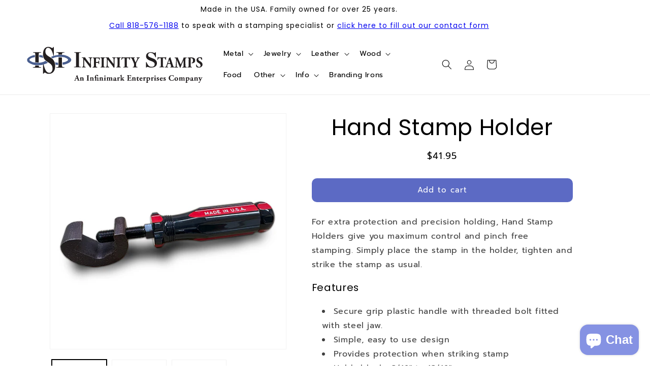

--- FILE ---
content_type: text/javascript; charset=utf-8
request_url: https://www.infinitystamps.com/products/hand-stamp-holder.js
body_size: 1071
content:
{"id":6783053446,"title":"Hand Stamp Holder","handle":"hand-stamp-holder","description":"\u003cp\u003eFor extra protection and precision holding, Hand Stamp Holders give you maximum control and pinch free stamping. Simply place the stamp in the holder, tighten and strike the stamp as usual.\u003c\/p\u003e\n\u003ch3\u003eFeatures\u003c\/h3\u003e\n\u003cul\u003e\n\u003cli\u003eSecure grip plastic handle with threaded bolt fitted with steel jaw.\u003c\/li\u003e\n\u003cli\u003e\u003cspan\u003eSimple, easy to use design\u003c\/span\u003e\u003c\/li\u003e\n\u003cli\u003eProvides protection when striking stamp\u003c\/li\u003e\n\u003cli\u003e\u003cspan\u003eHolds blanks 3\/16\" to 13\/16\" sq.\u003c\/span\u003e\u003c\/li\u003e\n\u003c\/ul\u003e\n\u003ch3\u003e\u003cbr\u003e\u003c\/h3\u003e\n\u003cul\u003e\n\u003cul\u003e\u003c\/ul\u003e\n\u003c\/ul\u003e\n\u003cul\u003e\u003c\/ul\u003e\n\u003cul\u003e\n\u003cli\u003e\u003cspan\u003eAlso see \u003ca href=\"\/products\/16oz-ball-pein-hammer\" title=\"16oz. Ball Pein Hammer Product\"\u003e16oz. Ball-Peen Hammer\u003c\/a\u003e for optimal marking\u003c\/span\u003e\u003c\/li\u003e\n\u003c\/ul\u003e\n\u003ch3\u003eAvailability\u003c\/h3\u003e\n\u003cp\u003eIn Stock\u003cbr\u003eShips in approx. 2 business days\u003c\/p\u003e","published_at":"2016-06-15T16:33:00-07:00","created_at":"2016-06-15T16:33:41-07:00","vendor":"Infinity Stamps","type":"Accessories","tags":["Accessories","Hand","Holders","Jewelry","Leather","Metal","Other","Paper","Plastic","Related Products","Restoration","Stamp","Stamp Holders","Wood"],"price":4195,"price_min":4195,"price_max":4195,"available":true,"price_varies":false,"compare_at_price":null,"compare_at_price_min":0,"compare_at_price_max":0,"compare_at_price_varies":false,"variants":[{"id":21438272838,"title":"Default Title","option1":"Default Title","option2":null,"option3":null,"sku":"ACC-HLDR-S-1","requires_shipping":true,"taxable":true,"featured_image":null,"available":true,"name":"Hand Stamp Holder","public_title":null,"options":["Default Title"],"price":4195,"weight":145,"compare_at_price":null,"inventory_quantity":-387,"inventory_management":null,"inventory_policy":"deny","barcode":"9611.00.0000","requires_selling_plan":false,"selling_plan_allocations":[]}],"images":["\/\/cdn.shopify.com\/s\/files\/1\/1260\/3303\/files\/Retouched-Hand-Stamp-Holder-New-Style-1.jpg?v=1700243007","\/\/cdn.shopify.com\/s\/files\/1\/1260\/3303\/files\/Retouched-Hand-Stamp-Holder-New-Style-2.jpg?v=1700243007","\/\/cdn.shopify.com\/s\/files\/1\/1260\/3303\/files\/Retouched-Hand-Stamp-Holder-New-Style-3.jpg?v=1700243007"],"featured_image":"\/\/cdn.shopify.com\/s\/files\/1\/1260\/3303\/files\/Retouched-Hand-Stamp-Holder-New-Style-1.jpg?v=1700243007","options":[{"name":"Title","position":1,"values":["Default Title"]}],"url":"\/products\/hand-stamp-holder","media":[{"alt":null,"id":23361439596631,"position":1,"preview_image":{"aspect_ratio":1.0,"height":500,"width":500,"src":"https:\/\/cdn.shopify.com\/s\/files\/1\/1260\/3303\/files\/Retouched-Hand-Stamp-Holder-New-Style-1.jpg?v=1700243007"},"aspect_ratio":1.0,"height":500,"media_type":"image","src":"https:\/\/cdn.shopify.com\/s\/files\/1\/1260\/3303\/files\/Retouched-Hand-Stamp-Holder-New-Style-1.jpg?v=1700243007","width":500},{"alt":null,"id":23361439826007,"position":2,"preview_image":{"aspect_ratio":1.0,"height":500,"width":500,"src":"https:\/\/cdn.shopify.com\/s\/files\/1\/1260\/3303\/files\/Retouched-Hand-Stamp-Holder-New-Style-2.jpg?v=1700243007"},"aspect_ratio":1.0,"height":500,"media_type":"image","src":"https:\/\/cdn.shopify.com\/s\/files\/1\/1260\/3303\/files\/Retouched-Hand-Stamp-Holder-New-Style-2.jpg?v=1700243007","width":500},{"alt":null,"id":23361439891543,"position":3,"preview_image":{"aspect_ratio":1.0,"height":500,"width":500,"src":"https:\/\/cdn.shopify.com\/s\/files\/1\/1260\/3303\/files\/Retouched-Hand-Stamp-Holder-New-Style-3.jpg?v=1700243007"},"aspect_ratio":1.0,"height":500,"media_type":"image","src":"https:\/\/cdn.shopify.com\/s\/files\/1\/1260\/3303\/files\/Retouched-Hand-Stamp-Holder-New-Style-3.jpg?v=1700243007","width":500}],"requires_selling_plan":false,"selling_plan_groups":[]}

--- FILE ---
content_type: image/svg+xml
request_url: https://www.infinitystamps.com/cdn/shop/files/isi-logo_color-with-Infinimark.svg?v=1714762123&width=300
body_size: 4188
content:
<svg viewBox="0 0 347.7 76.6" version="1.1" xmlns="http://www.w3.org/2000/svg" data-sanitized-data-name="Layer 1" data-name="Layer 1" id="Layer_1">
  <defs>
    <style>
      .cls-1 {
        fill: #231f20;
      }

      .cls-1, .cls-2 {
        stroke-width: 0px;
      }

      .cls-2 {
        fill: #495e8f;
      }
    </style>
  </defs>
  <path d="M60.1,13.6v1c1.8,0,2.9.2,3.4.5.5.4.8,1.2.8,2.4v1c2.1-.1,4.1-.2,6.6,0v-1c0-1.2.3-2,.8-2.4.5-.4,1.6-.6,3.4-.6h.5v-1h-15.5Z" class="cls-1"></path>
  <path d="M30,42.8c-1.7,0-2.9-.2-3.4-.6-.5-.4-.8-1.2-.8-2.3v-.3c-2.4,0-4.2,0-6.6-.2v.5c0,1.2-.3,2-.8,2.3-.5.4-1.6.6-3.4.6h-.5v1h15.9v-1h-.5Z" class="cls-1"></path>
  <g>
    <path d="M60.3,33.9c-1.4-.2-2-.4-2.9-.6.6,1.8,1,3.7,1,4.7,1.3.2,3.7.5,4.4.6,0,0,.5,0,.6,0v-4.4s-1.7-.2-3-.4Z" class="cls-2"></path>
    <path d="M88.4,27.6c0,0,0-.2,0-.3,0,0,0-.2,0-.3,0-.1,0-.2-.1-.3,0-.1-.1-.2-.2-.3,0-.1-.2-.3-.2-.4,0-.1-.2-.3-.3-.4-.1-.2-.2-.3-.4-.4-.1-.2-.3-.3-.5-.5-.2-.2-.4-.3-.5-.5-.2-.2-.4-.3-.6-.5-.2-.2-.5-.3-.7-.5-.3-.2-.6-.3-.8-.5-.2,0-.3-.2-.5-.3-.2,0-.3-.2-.5-.3-.2,0-.3-.2-.5-.3-.2,0-.4-.2-.6-.3-.4-.2-.7-.3-1.1-.5-.4-.1-.7-.3-1.1-.4-.3-.1-.7-.2-1-.4-.3-.1-.7-.2-1-.3-.3,0-.6-.2-.9-.3-.3,0-.6-.2-.9-.2-.3,0-.6-.1-.8-.2-.3,0-.5-.1-.8-.1-.5,0-.9-.1-1.4-.2-.3,0-.7,0-1,0-.3,0-.6,0-.9,0-.5,0-1,0-1.5,0-.5,0-1.1,0-1.6,0-.5,0-1,0-1.5,0-.5,0-1,0-1.5,0-.5,0-.9,0-1.4.1-.5,0-.9.1-1.4.2-.4,0-.8.1-1.2.2-.4,0-.8.1-1.2.2-.4,0-.7.1-1.1.2-.4,0-.7.2-1.1.2-.6.2-1.2.3-1.8.5-.5.1-1,.3-1.5.4-.3.1-.7.2-1,.4-.3.1-.6.3-1,.4-.4.2-.8.4-1.2.5-.2.1-.5.2-.7.3-.2.1-.5.2-.7.4-.3.1-.2.1-.5.2,1.3.8,2.5,1.7,3.7,2.6.2-.1.1,0,.4-.2.2-.1.5-.3.7-.4.2-.1.4-.2.7-.3.2,0,.4-.2.6-.3.2,0,.4-.1.6-.2.2,0,.4-.1.5-.2.1,0,.3,0,.4-.1.2,0,.3,0,.5-.1.4-.1.8-.2,1.2-.3.2,0,.4-.1.6-.2.3,0,.6-.2.9-.2.4,0,.8-.2,1.2-.2.5,0,1-.1,1.5-.2.2,0,.3,0,.5,0h0c0,0,.2,0,.4,0h0s0,0,0,0c.2,0,.5,0,.9,0,0,0,0,0,0,0,.4,0,.7,0,1.1,0,0,0,0,0,.1,0,.3,0,.6,0,.9,0h0s0,0,.1,0c0,0,.1,0,.2,0,.3,0,.6,0,.9,0,.4,0,.9,0,1.3,0,.5,0,.9,0,1.4.1.5,0,1,.1,1.4.2.2,0,.5,0,.7.1.2,0,.5,0,.7.1.2,0,.4,0,.7.1.2,0,.4,0,.6.1.2,0,.4,0,.6.1.2,0,.4,0,.6.1.2,0,.4,0,.5.2.2,0,.3.1.5.2.2,0,.3.1.5.2.2,0,.3.1.4.2.1,0,.3.1.4.2.1,0,.3.1.4.2.2.1.5.2.7.3.2.1.4.2.6.3.2.1.4.2.5.3.2.1.3.2.5.3.1,0,.2.2.4.3.1,0,.2.2.3.3.2.2.5.4.7.7.3.4.5.6.5.9s0,.5-.3,1c0,0-.1.1-.2.2,0,0-.1.1-.2.2,0,0-.1.2-.2.2,0,0-.2.2-.2.2-.2.2-2.6,2.2-7.1,3.1-.3,0-.6.1-.9.2-.3,0-.6,0-.8.1-.1,0-.6,0-.7,0v4.5c.2,0,.6,0,.8,0,.7,0,1.3-.2,2-.3.7-.1,1.3-.2,2-.4.4-.1.8-.2,1.2-.4.4-.1.9-.3,1.3-.4.3-.1.6-.2.8-.3.3-.1.5-.2.8-.3,1.5-.6,2.9-1.4,4.3-2.2.8-.5,1.5-1.1,2.2-1.9,0-.1.2-.2.3-.4,0,0,0-.1.1-.2,0,0,0-.1.1-.2,0,0,.1-.2.2-.3,0,0,0-.2.1-.3.2-.5.4-.9.5-1.4h0c0,0,0-.4,0-.5,0-.3,0-1-.2-1.3Z" class="cls-2"></path>
    <path d="M33.5,20.2c0,0-.6-.2-.7-.2-.4,0-.7-.2-1.1-.2-.4,0-.8-.2-1.2-.2-.4,0-.8-.1-1.2-.2-.5,0-.9-.1-1.4-.2-.4,0-.8,0-1.2,0v3.9h.5c.4,0,.8.1,1.3.2.8.1,1.5.3,2.3.5.4.1.8.2,1.2.3.4.1.8.2,1.2.4.4.1.7.2,1,.4.3,0,.2,0,.4.1-.6-1.5-.8-2.6-1-4.7Z" class="cls-2"></path>
    <path d="M38.7,30.5c-.2.1-1.3.8-1.5.9-.2.1-.5.3-.7.4-.2.1-.4.2-.7.3-.2,0-.4.2-.6.3-.2,0-.4.1-.6.2-.2,0-.4.1-.5.2-.1,0-.3,0-.4.1-.2,0-.3,0-.5.1-.4.1-.8.2-1.2.3-.2,0-.4.1-.6.2-.3,0-.6.2-.9.2-.4,0-.8.2-1.2.2-.5,0-1,.1-1.5.2-.2,0-.3,0-.5,0h0c0,0-.2,0-.4,0,0,0,0,0,0,0,0,0,0,0,0,0-.2,0-.5,0-.9,0,0,0,0,0,0,0-.4,0-.7,0-1.1,0h-.1c-.3,0-.6,0-.9,0h0s0,0-.1,0c0,0-.1,0-.2,0-.3,0-.6,0-.9,0-.4,0-.9,0-1.3,0-.5,0-.9,0-1.4-.1-.5,0-1-.1-1.4-.2-.2,0-.5,0-.7-.1-.2,0-.5,0-.7-.1-.2,0-.4,0-.7-.1-.2,0-.4,0-.6-.1-.2,0-.4,0-.6-.1-.2,0-.4,0-.6-.1-.2,0-.4-.1-.5-.2-.2,0-.3-.1-.5-.2-.2,0-.3-.1-.5-.2-.2,0-.3-.1-.4-.2-.1,0-.3-.1-.4-.2-.1,0-.3-.1-.4-.2-.2-.1-.5-.2-.7-.3-.2-.1-.4-.2-.6-.3-.2-.1-.4-.2-.5-.3-.2-.1-.3-.2-.5-.3-.1,0-.2-.2-.4-.3-.1,0-.2-.2-.3-.3-.2-.2-.5-.4-.7-.7-.3-.4-.5-.6-.5-.9s0-.5.3-1c0,0,.1-.1.2-.2,0,0,.1-.1.2-.2,0,0,.1-.2.2-.2,0,0,.2-.2.2-.2.2-.2,2.6-2.3,7.1-3.1.3,0,.6-.1.9-.2.3,0,.6-.1.8-.1.3,0,.5,0,.8-.1v-4.1c-.3,0-.7,0-1,.1-.3,0-.5,0-.8.1-.3,0-.6.1-.8.2-.3,0-.6.1-.9.2-.3,0-.6.2-.9.3-.3.1-.7.2-1,.3-.3.1-.7.2-1,.4-.4.1-.8.3-1.1.4-.4.1-.7.3-1.1.5-.2,0-.4.2-.6.3-.2,0-.3.2-.5.3-.2,0-.3.2-.5.3-.2,0-.3.2-.5.3-.3.2-.6.3-.8.5-.2.2-.5.3-.7.5-.2.2-.4.3-.6.5-.2.2-.4.3-.5.5-.2.1-.3.3-.5.5-.1.1-.3.3-.4.4-.1.1-.2.3-.3.4,0,.1-.2.3-.2.4,0,.1-.1.2-.2.3,0,.1,0,.2-.1.3,0,0,0,.2,0,.3,0,0,0,.2,0,.3,0,0-.2.8-.2,1,0,0,0,1.1.5,2.2,0,0,0,.2.1.3,0,0,0,.2.2.3,0,0,0,.1.1.2,0,0,0,.1.1.2,0,.1.2.2.3.4.6.7,1.4,1.4,2.2,1.9,1.4.9,2.8,1.6,4.3,2.2.3.1.5.2.8.3.3.1.6.2.8.3.4.2.9.3,1.3.5.4.1.8.2,1.2.4.7.1,1.3.3,2,.4.7.1,1.3.2,2,.3.3,0,.6,0,.9.1.3,0,.6,0,.9,0,.3,0,.6,0,.9,0,.3,0,.6,0,.9,0,.3,0,.5,0,.8,0,.3,0,.5,0,.8,0,.3,0,.5,0,.8,0,.2,0,.5,0,.8,0,.2,0,.5,0,.7,0,.2,0,.5,0,.7,0,.2,0,.4,0,.6,0,.2,0,.4,0,.6,0,.7,0,1.4-.2,2.1-.2.5,0,1.1-.2,1.6-.3.3,0,.7-.2,1-.2.1,0,.2,0,.3,0,.7-.2,1.3-.4,2-.6.7-.2,1.3-.5,2-.7.6-.2,1.2-.5,1.8-.7.6-.2,1.2-.5,1.8-.8.3-.1.5-.2.8-.4.3-.1.5-.3.8-.4.2-.1.5-.2.7-.4.2-.1,0,0,.2,0-1.4-.8-2.9-2-4.3-3.3Z" class="cls-2"></path>
  </g>
  <path d="M15,13.6v1c1.8,0,2.9.2,3.4.5.5.4.8,1.2.8,2.4v15.8c2.3.3,4.3.3,6.6.3v-16.1c0-1.2.3-2,.8-2.4.5-.4,1.6-.6,3.4-.6h.5v-1h-15.5Z" class="cls-1"></path>
  <path d="M75.1,42.8c-1.7,0-2.9-.2-3.4-.6-.5-.4-.8-1.2-.8-2.3v-15.9c-2-.3-4.8-.4-6.6-.3v16.2c0,1.2-.3,2-.8,2.3-.5.4-1.6.6-3.4.6h-.5v1h15.9v-1h-.5Z" class="cls-1"></path>
  <path d="M52.5,45.1c0-2.5-.6-4.6-1.8-6.3-1.2-1.7-3.4-3.6-6.8-5.6-3.6-2.1-6.1-4.4-7.6-6.8-1.5-2.4-2.2-5.4-2.2-9.1s.9-7.7,2.7-10.2c1.8-2.5,4.2-3.8,7.2-3.8s4.5.6,6.8,1.9c.6.3.9.4,1,.4.3,0,.6-.2,1.1-.5.4-.4.9-.9,1.5-1.7h.8v17.2h-.9c-1.1-5.1-2.6-8.9-4.3-11.6-1.8-2.6-3.8-3.9-6-3.9s-2.8.7-3.8,2c-1,1.4-1.5,3.1-1.5,5.1s.5,3.9,1.5,5.4c1,1.5,3,3.1,6.2,5,2.2,1.3,3.9,2.4,4.9,3.2,1,.8,1.8,1.6,2.5,2.4,1.3,1.8,2.3,3.6,3,5.6.6,2,.9,4.2.9,6.7,0,4.8-1.1,8.5-3.2,11.2-2.1,2.7-5.1,4.1-8.9,4.1s-4.4-.7-6.8-2c-.6-.3-1-.5-1.1-.5-.3,0-.7.2-1.1.5-.4.4-.9.9-1.5,1.7h-.8v-18.2h.9c1.4,5.8,2.9,10,4.7,12.6,1.7,2.6,3.8,3.9,6.3,3.9s3.5-.8,4.7-2.4c1.2-1.6,1.7-3.8,1.7-6.5" class="cls-1"></path>
  <g>
    <g>
      <path d="M107.6,13.6v.9h-.4c-1.4,0-2.4.2-2.8.5-.4.4-.7,1.1-.7,2.3v22.1c0,1.2.2,1.9.7,2.3.4.4,1.4.5,2.8.5h.4v.9h-13.3v-.9h.4c1.5,0,2.4-.2,2.8-.5.4-.4.6-1.1.6-2.3v-22.1c0-1.2-.2-2-.6-2.3-.4-.4-1.4-.5-2.9-.5v-.9h12.9Z" class="cls-1"></path>
      <g>
        <path d="M127.1,38.3c0,1.9,0,3.8,0,4.7-.2.4-1,.7-1.6.7s-.9-1.5-2.2-3.2l-6.4-8.4c-1.6-2.1-2.5-3.3-3-3.8-.1.3-.1.8-.1,1.9v5.7c0,2.4.1,4.6.4,5.4.2.6.9.8,1.6.9h.8c.2.4.2,1,0,1.1-1.5,0-2.6,0-3.7,0s-2,0-3.1,0c-.2-.2-.2-.8,0-1h.5c.7-.2,1.3-.4,1.5-1.1.3-.8.4-3,.4-5.4v-7.5c0-1.6,0-2.1-.2-2.5-.2-.5-.6-.9-1.6-1h-.8c-.2-.4-.2-1.1.1-1.1,1.3,0,2.7,0,3.8,0s1.7,0,2.3,0c.3,1.3,2.1,3.6,4.5,6.7l2.3,2.9c1.2,1.5,2,2.6,2.6,3.2.1-.3.1-.8.1-1.3v-4.1c0-2.4-.1-4.6-.4-5.4-.2-.6-.9-.8-1.6-.9h-.7c-.2-.4-.2-1,0-1.1,1.5,0,2.6,0,3.7,0s2,0,3.1,0c.2.2.2.8,0,1h-.5c-.7.2-1.2.4-1.5,1.1-.3.8-.4,3-.4,5.4v7Z" class="cls-1"></path>
        <path d="M136.7,31.8c0,.8,0,.9.8.9h2.1c1.5,0,1.8-.2,2-1.6v-.7c.3-.3,1-.2,1.2,0,0,.9,0,2,0,3.1s0,2.2,0,3.1c-.2.3-.9.3-1,0v-.7c-.4-1.4-.7-1.6-2.2-1.6h-2.1c-.7,0-.8,0-.8.9v4c0,2.7.2,3,1.4,3.1h1c.2.3.2,1,0,1.2-1.7,0-3.1,0-4.4,0s-2.6,0-4.3,0c-.2-.2-.2-.9,0-1h.9c1.2-.4,1.4-.6,1.4-3.3v-10.9c0-2.7-.2-3-1.4-3.2h-.6c-.2-.3-.2-1,0-1.1,1.2,0,2.6,0,3.9,0h5.8c1.8,0,3.3,0,3.7,0,0,.5,0,2.6,0,4.6-.1.3-.7.4-1,.1-.3-1.2-.5-1.9-.8-2.3-.5-.6-1.3-1-2.7-1h-2.1c-.9,0-.9,0-.9,1.2v5.3Z" class="cls-1"></path>
        <path d="M151.7,39c0,2.8.2,3,1.4,3.2h.8c.2.3.2,1,0,1.2-1.5,0-2.8,0-4.1,0s-2.7,0-4.2,0c-.2-.2-.2-.9,0-1h.8c1.3-.4,1.4-.6,1.4-3.4v-10.8c0-2.8-.2-3-1.4-3.2h-.8c-.2-.3-.2-1,0-1.2,1.5,0,2.9,0,4.2,0s2.7,0,4.2,0c.2.2.2.9,0,1h-.8c-1.3.4-1.4.6-1.4,3.4v10.8Z" class="cls-1"></path>
        <path d="M172.7,38.3c0,1.9,0,3.8,0,4.7-.2.4-1,.7-1.6.7s-.9-1.5-2.2-3.2l-6.4-8.4c-1.6-2.1-2.5-3.3-3-3.8-.1.3-.1.8-.1,1.9v5.7c0,2.4.1,4.6.4,5.4.2.6.9.8,1.6.9h.8c.2.4.2,1,0,1.1-1.5,0-2.6,0-3.7,0s-2,0-3.1,0c-.2-.2-.2-.8,0-1h.5c.7-.2,1.3-.4,1.5-1.1.3-.8.4-3,.4-5.4v-7.5c0-1.6,0-2.1-.2-2.5-.2-.5-.6-.9-1.6-1h-.8c-.2-.4-.2-1.1.1-1.1,1.3,0,2.7,0,3.8,0s1.7,0,2.3,0c.3,1.3,2.1,3.6,4.5,6.7l2.3,2.9c1.2,1.5,2,2.6,2.6,3.2.1-.3.1-.8.1-1.3v-4.1c0-2.4-.1-4.6-.4-5.4-.2-.6-.9-.8-1.6-.9h-.7c-.2-.4-.2-1,0-1.1,1.5,0,2.6,0,3.7,0s2,0,3.1,0c.2.2.2.8,0,1h-.5c-.7.2-1.2.4-1.5,1.1-.3.8-.4,3-.4,5.4v7Z" class="cls-1"></path>
        <path d="M182.3,39c0,2.8.2,3,1.4,3.2h.8c.2.3.2,1,0,1.2-1.5,0-2.8,0-4.1,0s-2.7,0-4.2,0c-.2-.2-.2-.9,0-1h.8c1.3-.4,1.4-.6,1.4-3.4v-10.8c0-2.8-.2-3-1.4-3.2h-.8c-.2-.3-.2-1,0-1.2,1.5,0,2.9,0,4.2,0s2.7,0,4.2,0c.2.2.2.9,0,1h-.8c-1.3.4-1.4.6-1.4,3.4v10.8Z" class="cls-1"></path>
        <path d="M192.4,26.1c0-.7,0-.9-.7-.9h-1.7c-2,0-2.6,1.2-3.4,3.3-.3.2-.9.1-1-.3.6-2,.7-3.9.9-5,.1,0,.2-.1.4-.1s.3,0,.4.1c.1.5.2.6,2.3.6h10.2c1.8,0,2.2,0,2.5-.6.1,0,.2,0,.4,0s.4.1.4.2c-.3,1-.5,3.4-.4,5.1-.1.3-.9.3-1,0-.5-1.9-.9-3.3-2.9-3.3h-1.7c-.7,0-.7,0-.7.9v13c0,2.7.2,3,1.4,3.1h1.1c.2.3.2,1,0,1.2-1.8,0-3.2,0-4.4,0s-2.8,0-4.7,0c-.2-.2-.2-.9,0-1h1.2c1.2-.3,1.4-.6,1.4-3.3v-13Z" class="cls-1"></path>
        <path d="M214.4,39.1c0,2.7.2,3,1.4,3.1h1.1c.2.3.2,1,0,1.2-1.8,0-3.1,0-4.5,0s-2.7,0-4.3,0c-.2-.2-.2-.9,0-1h.9c1.2-.4,1.4-.6,1.4-3.3v-1.5c0-1.5,0-1.9-.7-3.5l-3.3-7.2c-.6-1.2-.8-1.7-1.8-1.9l-.9-.2c-.2-.2-.2-.9.1-1,1.2,0,2.3,0,3.9,0s3.1,0,4,0c.2.1.3.8,0,1l-.9.2c-.5.1-.7.2-.7.3,0,.2.1.7.7,2.1l1.3,3.1c.4,1,1,2.3,1.4,3.1.8-1.4,1.7-3.4,2.4-4.9,1-2.1,1.3-3,1.3-3.3s-.4-.4-1.1-.5h-.5c-.2-.3-.2-1,0-1.1,1.1,0,2.1,0,3.1,0s1.9,0,2.7,0c.3.1.3.8.1,1h-.7c-.5.2-1.1.4-1.4.9-.4.6-1.1,1.6-2.4,4.2l-1.7,3.4c-.7,1.4-.9,2.1-.9,3.8v2.1Z" class="cls-1"></path>
      </g>
    </g>
    <g>
      <path d="M233.8,32.9h.8c1.3,3.3,2.7,5.7,4.2,7.1,1.6,1.5,3.5,2.2,5.7,2.2s3.2-.5,4.3-1.4c1.1-.9,1.6-2.1,1.6-3.7s-.5-2.6-1.6-3.5c-1.1-1-3.1-2-6.2-3.1-3.3-1.2-5.6-2.5-6.9-3.9s-2-3.1-2-5.1.8-4.3,2.4-5.7,3.8-2.1,6.5-2.1,4.1.4,6.2,1.1c.5.2.8.3.9.3.3,0,.6-.1,1-.3.4-.2.8-.5,1.3-.9h.7v9.7h-.8c-1-2.9-2.3-5.1-3.9-6.5-1.6-1.5-3.4-2.2-5.5-2.2s-2.5.4-3.5,1.2c-.9.8-1.4,1.7-1.4,2.9s.4,2.2,1.3,3,2.8,1.8,5.6,2.8c2,.8,3.5,1.4,4.5,1.8s1.7.9,2.2,1.4c1.2,1,2.1,2,2.7,3.2.6,1.1.9,2.4.9,3.8,0,2.7-1,4.8-2.9,6.3s-4.6,2.3-8.1,2.3-4-.4-6.1-1.1c-.5-.2-.9-.3-1-.3-.3,0-.6.1-1,.3-.4.2-.8.5-1.3,1h-.7v-10.3Z" class="cls-1"></path>
      <g>
        <path d="M262.2,26.1c0-.7,0-.9-.7-.9h-1.7c-2,0-2.6,1.2-3.4,3.3-.3.2-.9.1-1-.3.6-2,.7-3.8.9-5,.1,0,.2-.1.4-.1s.3,0,.4.1c.1.5.2.6,2.3.6h10.2c1.8,0,2.2,0,2.5-.6.1,0,.2,0,.4,0s.4.1.4.2c-.3,1-.5,3.4-.4,5-.1.3-.9.3-1,0-.5-1.9-.9-3.3-2.9-3.3h-1.6c-.7,0-.7,0-.7.9v12.9c0,2.7.2,3,1.4,3.1h1.1c.2.3.2,1,0,1.2-1.8,0-3.2,0-4.4,0s-2.7,0-4.7,0c-.2-.2-.2-.8,0-1h1.2c1.2-.3,1.4-.6,1.4-3.3v-12.9Z" class="cls-1"></path>
        <path d="M276.6,36.6c-.7,0-.7,0-.9.6l-1.1,3.4c-.2.6-.2.8-.2,1.1s.4.4,1.1.5h.8c.2.4.2,1,0,1.2-1,0-1.9,0-3.1,0-.9,0-1.6,0-2.8,0-.3-.2-.3-.8,0-1h.7c.7-.2,1.2-.4,1.7-1.6.5-1.2,1-2.6,1.7-4.7l2.5-7.2c.6-1.8,1.1-2.9,1-3.7,1.3-.3,2.3-1.8,2.4-1.8.4,0,.5.1.6.6.2.9.5,1.9,1.2,4l3.7,11.5c.6,1.8.8,2.4,1.8,2.6l1,.2c.2.1.2.8,0,1-1.3,0-2.8,0-4.2,0s-2.4,0-3.7,0c-.3-.2-.4-.8,0-1h.9c.6-.3.7-.5.7-.6s-.2-.9-.5-2l-.7-2.5c-.1-.5-.4-.5-1.3-.5h-3.3ZM279.7,35.1c.6,0,.8,0,.5-.8l-.7-2.4c-.4-1.3-.9-2.8-1.1-3.5-.2.7-.8,2.3-1.2,3.6l-.7,2.2c-.2.8-.1.9.6.9h2.6Z" class="cls-1"></path>
        <path d="M289.2,24.9c-.2-.2-.2-.9,0-1,.9,0,2.1,0,3.5,0s1.7,0,2.7,0c0,1.8,1,3.6,2.2,6.4l1.8,4.1c.2.6,1.2,2.4,1.6,3.2.4-.7.8-1.6,1.5-3.3l1.4-3.2c1.3-3,2-4.6,2.6-7.1,1.3.1,1.9,0,2.7,0s2.2,0,3.2,0c.3.2.3.7,0,1h-.8c-1.1.4-1.7.7-1.7,2.3,0,6,0,9.2.2,12.9,0,1.3.2,2.1,1.2,2.2h.9c.2.4.2,1,0,1.1-1.3,0-2.4,0-3.8,0s-2.7,0-4.1,0c-.3-.1-.4-.8,0-1h.8c1.3-.3,1.3-.6,1.3-2.4v-7.6c0,0,0-3.3,0-3.3h0c-2,4.7-4.2,9.6-6,14.5-.1.1-.3.2-.5.2s-.5,0-.7-.2c-1.1-3.6-4.4-10.9-6-14.7h0c-.1,1.9-.1,3.2-.2,4.7,0,1.9,0,4.8,0,6.6s.2,1.9,1.3,2.1l1.1.2c.2.2.2.9,0,1-1,0-2.2,0-3.2,0s-1.9,0-3,0c-.4-.1-.4-.9-.1-1h.5c1.4-.4,1.6-.5,1.7-2.3.1-1.4.2-4,.4-6.8.1-2,.2-4.3.2-5.9s-.6-2.1-1.7-2.3h-.6Z" class="cls-1"></path>
        <path d="M316.4,28.7c0-3,0-3.3-1.2-3.5h-.9c-.2-.3-.2-.9,0-1.1,1.8-.1,4-.3,6.3-.3s3.9.3,5,.8c1.7.7,3.3,2.2,3.3,5.1,0,4.8-4.5,5.5-6,5.5s-.6,0-.9,0c-.2-.1-.3-.6,0-.8,2.3-.8,2.7-2.5,2.7-4.7s-1-4.5-3.5-4.5-1.1.3-1.1,1.5v12.4c0,2.7.2,3,1.4,3.2h.9c.3.3.3,1,0,1.1-1.5,0-2.9,0-4.2,0s-2.6,0-4.1,0c-.3-.2-.4-.8,0-1h.8c1.2-.4,1.4-.6,1.4-3.3v-10.4Z" class="cls-1"></path>
        <path d="M336.2,43.7c-2.5,0-4.1-.8-4.7-1.1-.5-.6-.9-2.8-.9-4.7.2-.4.8-.4,1,0,.5,1.9,2.4,4.6,4.7,4.6s3-1.5,3-3c0-2.4-2.1-3.8-3.7-4.7-2-1.1-4.1-2.8-4.1-5.7,0-3.3,2.4-5.6,6.4-5.6s2,.1,3.1.5c.4.1.6.2.9.2.2.6.5,2.2.5,4.2-.1.4-.8.4-1.1,0-.5-1.5-1.6-3.6-3.6-3.6s-2.8,1.3-2.8,2.7,1.1,2.6,2.5,3.3l1.8,1c1.7,1,3.9,2.7,3.9,5.9s-2.8,6-6.9,6Z" class="cls-1"></path>
      </g>
    </g>
  </g>
  <g>
    <path d="M98,65.5c-.4,0-.4,0-.5.3l-.6,1.8c0,.3-.1.4-.1.6s.2.2.6.3h.5c0,.2.1.6,0,.6-.6,0-1.1,0-1.8,0-.5,0-.9,0-1.6,0-.2,0-.2-.4,0-.6h.4c.4,0,.7-.2,1-.8.3-.6.6-1.4,1-2.5l1.4-3.8c.4-1,.6-1.5.6-2,.8-.2,1.3-.9,1.4-.9.2,0,.3,0,.4.3.1.5.3,1,.7,2.2l2.1,6.2c.3.9.5,1.3,1.1,1.4h.6c0,.2.1.6,0,.6-.8,0-1.6,0-2.4,0s-1.4,0-2.1,0c-.2,0-.2-.4,0-.6h.5c.4-.1.4-.3.4-.3s-.1-.5-.3-1.1l-.4-1.4c0-.3-.2-.3-.8-.3h-1.9ZM99.8,64.7c.4,0,.4,0,.3-.5l-.4-1.3c-.2-.7-.5-1.5-.6-1.9-.1.4-.4,1.2-.7,1.9l-.4,1.2c-.1.4,0,.5.3.5h1.5Z" class="cls-1"></path>
    <path d="M106.3,64.9c0-.6,0-.8-.3-1h-.2c-.1-.2-.1-.5,0-.6.7-.2,1.9-.6,2.3-.9.1,0,.2,0,.3.1,0,.2,0,.6,0,.7s0,.1,0,.1.2,0,.3-.1c.3-.2,1.1-.6,1.8-.6,1.3,0,2,.9,2,2v2.7c0,1.1,0,1.2.6,1.3h.3c.1.1.1.5,0,.6-.5,0-1.2,0-1.9,0s-1.2,0-1.7,0c-.1,0-.1-.5,0-.6h.3c.4-.1.4-.2.4-1.1v-2.7c0-.6-.3-1.1-1.1-1.1s-.8.2-.9.4c0,.1-.1.3-.1.6v2.8c0,.9,0,1,.5,1.1h.3c.1.1.1.5,0,.6-.5,0-1,0-1.7,0s-1.3,0-1.9,0c-.1,0-.1-.5,0-.6h.3c.6,0,.6-.2.6-1.3v-2.4Z" class="cls-1"></path>
    <path d="M122.2,66.8c0,1.5,0,1.6.8,1.7h.4c.1.2.1.5,0,.6-.9,0-1.6,0-2.4,0s-1.5,0-2.4,0c-.1,0-.1-.5,0-.6h.4c.7-.2.8-.3.8-1.8v-5.8c0-1.5,0-1.6-.8-1.7h-.4c-.1-.2-.1-.5,0-.6.9,0,1.6,0,2.4,0s1.5,0,2.4,0c.1,0,.1.5,0,.6h-.4c-.7.2-.8.3-.8,1.8v5.8Z" class="cls-1"></path>
    <path d="M125.6,64.9c0-.6,0-.8-.3-1h-.2c-.1-.2-.1-.5,0-.6.7-.2,1.9-.6,2.3-.9.1,0,.2,0,.3.1,0,.2,0,.6,0,.7s0,.1,0,.1.2,0,.3-.1c.3-.2,1.1-.6,1.8-.6,1.3,0,2,.9,2,2v2.7c0,1.1,0,1.2.6,1.3h.3c.1.1.1.5,0,.6-.5,0-1.2,0-1.9,0s-1.2,0-1.7,0c-.1,0-.1-.5,0-.6h.3c.4-.1.4-.2.4-1.1v-2.7c0-.6-.3-1.1-1.1-1.1s-.8.2-.9.4c0,.1-.1.3-.1.6v2.8c0,.9,0,1,.5,1.1h.3c.1.1.1.5,0,.6-.5,0-1,0-1.7,0s-1.3,0-1.9,0c-.1,0-.1-.5,0-.6h.3c.6,0,.6-.2.6-1.3v-2.4Z" class="cls-1"></path>
    <path d="M134.6,64.1c0-.4,0-.4-.4-.4h-.6c0,0-.1-.3,0-.4l.7-.3c.2-.1.3-.2.3-.4,0-.8.1-1.8.5-2.6.5-1.1,1.5-2.1,3.3-2.1s2.6.7,2.6,1.6-.5,1-1.1,1-.6-.1-.7-.3c-.1-.2-.3-.6-.4-.8-.3-.5-.6-.7-1-.7s-1.1.6-1.1,2.9v.9c0,.4,0,.4.4.4h1.2c1.1,0,2.2,0,2.6-.1.1,0,.3,0,.3.2,0,.5,0,1.2,0,1.8v2.6c0,1.1,0,1.3.6,1.3h.3c.1.1.1.5,0,.6-.5,0-1.2,0-1.8,0s-1.2,0-1.7,0c-.1,0-.1-.4,0-.5h.3c.4,0,.5-.2.5-1.4v-2.3c0-1.2,0-1.4-.8-1.4h-1.1c-.4,0-.4,0-.4.4v3.2c0,1.1,0,1.2.6,1.3h.2c.1.1.1.5,0,.6-.5,0-1.1,0-1.8,0s-1.3,0-1.8,0c-.1,0-.1-.4,0-.5h.3c.5,0,.6-.2.6-1.4v-3.2Z" class="cls-1"></path>
    <path d="M143.9,64.9c0-.6,0-.8-.3-1h-.2c-.1-.2-.1-.5,0-.6.7-.2,1.9-.6,2.3-.9.1,0,.2,0,.3.1,0,.2,0,.6,0,.7s0,.1,0,.1.2,0,.3-.1c.3-.2,1.1-.6,1.8-.6,1.3,0,2,.9,2,2v2.7c0,1.1,0,1.2.6,1.3h.3c.1.1.1.5,0,.6-.5,0-1.1,0-1.9,0s-1.2,0-1.7,0c-.1,0-.1-.5,0-.6h.3c.4-.1.4-.2.4-1.1v-2.7c0-.6-.3-1.1-1.1-1.1s-.8.2-.9.4c0,.1-.1.3-.1.6v2.8c0,.9,0,1,.5,1.1h.3c.1.1.1.5,0,.6-.5,0-1,0-1.7,0s-1.3,0-1.9,0c-.1,0-.1-.5,0-.6h.3c.6,0,.6-.2.6-1.3v-2.4Z" class="cls-1"></path>
    <path d="M155,67.3c0,1.1,0,1.2.6,1.3h.3c.1.1.1.5,0,.6-.6,0-1.2,0-1.9,0s-1.4,0-1.9,0c-.1,0-.1-.5,0-.6h.3c.5,0,.6-.2.6-1.3v-2.4c0-.6,0-.8-.3-1h-.2c-.1-.2-.1-.5,0-.6.7-.2,1.9-.6,2.3-.9.1,0,.2,0,.3.1,0,.5,0,1.2,0,1.9v2.9ZM155.2,60.2c0,.8-.6,1.1-1.2,1.1s-1.1-.5-1.1-1.1.6-1.2,1.2-1.2,1.1.5,1.1,1.1Z" class="cls-1"></path>
    <path d="M157.9,64.9c0-.6,0-.8-.3-1h-.2c-.1-.2-.1-.5,0-.6.7-.2,1.8-.6,2.3-.9.1,0,.2,0,.3.1,0,.2,0,.6,0,.7s0,.1,0,.1.2,0,.3-.1c.3-.2,1.1-.6,1.8-.6s1.1.2,1.4.6c.2.2.3.3.4.3s.2-.1.5-.3c.3-.2.9-.6,1.8-.6,1.2,0,1.9.9,1.9,2v2.7c0,1.1,0,1.2.6,1.3h.3c.1.1.1.5,0,.6-.5,0-1.1,0-1.8,0s-1.3,0-1.7,0c-.1,0-.1-.5,0-.6h.3c.4,0,.5-.2.5-1.1v-2.7c0-.6-.3-1.1-1.1-1.1s-.8.2-.9.4c0,0-.1.3-.1.5v2.9c0,.9,0,1,.4,1.1h.3c.1.1.1.5,0,.6-.5,0-1,0-1.7,0s-1.3,0-1.7,0c-.1,0-.1-.5,0-.6h.3c.4,0,.4-.2.4-1.1v-2.7c0-.6-.3-1.1-1.1-1.1s-.7.2-.9.4c0,.1-.1.3-.1.6v2.8c0,.9,0,1,.5,1.1h.3c.1.1.1.5,0,.6-.5,0-1,0-1.8,0s-1.3,0-1.8,0c-.2,0-.2-.5,0-.6h.3c.5,0,.6-.2.6-1.3v-2.4Z" class="cls-1"></path>
    <path d="M175.5,67c0,1.1.4,1.4.7,1.4s.3,0,.6-.2c.1,0,.2.2.2.4-.2.3-.9.9-1.8.9s-.9-.2-1.3-.6c-.1,0-.2-.1-.3-.1s-.2,0-.3.2c-.3.2-.8.5-1.3.5-.9,0-1.8-.6-1.8-1.7s.5-1.3,1.6-1.6c.6-.2,1-.3,1.5-.4.3,0,.4-.2.4-.3,0-.2,0-.3,0-.5,0-.6-.2-1.4-.9-1.4s-.7.2-.8.9c0,.3-.1.4-.3.5-.2.2-.9.4-1.1.4s-.4-.2-.4-.4c0-.4.4-.9.8-1.2.5-.4,1.5-1,2.6-1s2.1.7,2,2.3v2.1ZM173.6,66.5c0-.3,0-.3-.1-.3-.7,0-1.3.4-1.3,1.1s.4.9.8.9.6-.3.6-.8v-1Z" class="cls-1"></path>
    <path d="M178.4,64.9c0-.6,0-.8-.3-1h-.2c-.1-.2-.1-.5,0-.6.7-.2,1.8-.6,2.3-.9.1,0,.2,0,.3.1,0,.3,0,.5,0,.7s0,.2.2.2c.4-.3.9-.8,1.5-.8s.9.3.9.9-.5,1-1,1-.4,0-.6-.3c-.4-.3-.5-.3-.6-.3-.2,0-.3.3-.3.9v2.4c0,1.1,0,1.2.6,1.3h.5c.1.1.1.5,0,.6-.8,0-1.4,0-2.1,0s-1.3,0-1.9,0c-.1,0-.1-.5,0-.6h.3c.5,0,.6-.2.6-1.3v-2.4Z" class="cls-1"></path>
    <path d="M184.4,60.3c0-.6,0-.8-.3-1l-.3-.2c-.1,0-.1-.4,0-.5.6-.2,1.6-.5,2.4-.9,0,0,.2,0,.3.1,0,.6,0,1.3,0,2.3v5c0,.2,0,.2.2.2.3,0,.6,0,.9-.4l.7-.8c.3-.4.4-.5.4-.6s-.2-.1-.3-.2h-.4c-.1-.2-.1-.6,0-.6h.4c.7,0,2,0,3-.2.2,0,.2.4,0,.6h-.5c-.3.2-.6.3-1.1.7-.6.5-.8.7-1.1.9,0,0,0,.2,0,.2s0,.1.1.3c.3.5,1.7,2.6,2.1,3,.2.2.5.3.9.4h.2c.1.2,0,.5,0,.6-.5,0-1.1,0-2,0s-1.5,0-1.9,0c-.2,0-.2-.4,0-.6h.2c.2,0,.3-.1.3-.2s-.1-.3-.3-.5l-1.1-1.7c-.1-.2-.2-.2-.4-.2s-.2,0-.2.4v.9c0,1.1,0,1.2.6,1.3h.3c.1.1.1.5,0,.6-.5,0-1.2,0-1.9,0s-1.4,0-1.9,0c-.1,0-.1-.5,0-.6h.3c.6,0,.6-.2.6-1.3v-6.9Z" class="cls-1"></path>
    <path d="M200.2,62.8c0,.4,0,.5.4.5h1.1c.8,0,1-.1,1.2-.9v-.4c.2-.1.6-.1.7,0,0,.5,0,1.1,0,1.7s0,1.2,0,1.7c0,.1-.5.2-.6,0v-.4c-.2-.8-.4-.9-1.2-.9h-1.1c-.4,0-.4,0-.4.5v1.9c0,.7,0,1.2.3,1.5.2.3.5.4,1.7.4s1.9,0,2.8-1.8c.1-.2.5-.1.6,0,0,.8-.4,2.1-.7,2.5-.8,0-2.3,0-3.6,0h-2c-.8,0-1.5,0-2.7,0-.1,0-.1-.5,0-.6h.7c.7-.2.8-.3.8-1.8v-5.9c0-1.4,0-1.5-.8-1.7h-.4c-.1-.2-.1-.5,0-.6.7,0,1.5,0,2.3,0h3.3c1,0,1.9,0,2.1,0,0,.3.1,1.4.2,2.4,0,.2-.4.2-.6,0-.2-.6-.4-1-.6-1.2-.3-.3-.8-.5-1.5-.5h-1.3c-.5,0-.5,0-.5.6v2.8Z" class="cls-1"></path>
    <path d="M207.1,64.9c0-.6,0-.8-.3-1h-.2c-.1-.2-.1-.5,0-.6.7-.2,1.9-.6,2.3-.9.1,0,.2,0,.3.1,0,.2,0,.6,0,.7s0,.1,0,.1.2,0,.3-.1c.3-.2,1.1-.6,1.8-.6,1.3,0,2,.9,2,2v2.7c0,1.1,0,1.2.6,1.3h.3c.1.1.1.5,0,.6-.5,0-1.2,0-1.9,0s-1.2,0-1.7,0c-.1,0-.1-.5,0-.6h.3c.4-.1.4-.2.4-1.1v-2.7c0-.6-.3-1.1-1.1-1.1s-.8.2-.9.4c0,.1-.1.3-.1.6v2.8c0,.9,0,1,.5,1.1h.3c.1.1.1.5,0,.6-.5,0-1,0-1.7,0s-1.3,0-1.9,0c-.1,0-.1-.5,0-.6h.3c.6,0,.6-.2.6-1.3v-2.4Z" class="cls-1"></path>
    <path d="M218.3,63.7c-.2,0-.2,0-.2.4v2.4c0,.9,0,1.9,1.1,1.9s.5-.1.7-.2c.2,0,.3.2.2.4-.4.5-1.3.9-2.3.9s-1.8-.8-1.8-1.8v-3.5c0-.3,0-.4-.3-.4h-.5c-.2,0-.2-.4,0-.5.5-.2.9-.5,1.3-.7.3-.2.7-.5,1.2-1.2.1,0,.4,0,.5,0v1.2c0,.3,0,.3.3.3h1.4c0,0,.1.2.1.3s0,.5-.2.6h-1.4Z" class="cls-1"></path>
    <path d="M223.2,65.4c-.4,0-.4,0-.4.3,0,1.2.8,2.3,2.2,2.3s1,0,1.5-.8c.2,0,.4,0,.4.4-.6,1.3-1.8,1.8-2.8,1.8-2.1,0-3.3-1.5-3.3-3.2s1.4-3.5,3.4-3.5,2.5,1.1,2.5,2.3,0,.5-.6.5h-3ZM224.2,64.7c.2,0,.5,0,.6-.1,0,0,.1-.2.1-.4,0-.5-.3-.9-.8-.9s-1.2.6-1.2,1.1.2.2.7.2h.6Z" class="cls-1"></path>
    <path d="M228.7,64.9c0-.6,0-.8-.3-1h-.2c-.1-.2-.1-.5,0-.6.7-.2,1.8-.6,2.3-.9.1,0,.2,0,.3.1,0,.3,0,.5,0,.7s0,.2.2.2c.4-.3.9-.8,1.5-.8s.9.3.9.9-.5,1-1,1-.4,0-.6-.3c-.4-.3-.5-.3-.6-.3-.2,0-.3.3-.3.9v2.4c0,1.1,0,1.2.6,1.3h.5c.1.1.1.5,0,.6-.8,0-1.4,0-2.1,0s-1.3,0-1.9,0c-.1,0-.1-.5,0-.6h.3c.5,0,.6-.2.6-1.3v-2.4Z" class="cls-1"></path>
    <path d="M234.8,64.9c0-.6,0-.8-.3-1h-.2c-.1-.2-.1-.5,0-.6.6-.2,1.8-.7,2.3-1,.1,0,.3,0,.3.2,0,.2,0,.4,0,.5s0,.2.1.2c.5-.2,1.2-.6,2-.6,1.7,0,2.7,1.3,2.7,3s-1.6,3.7-3.9,3.7-.6,0-.7,0c-.1,0-.2.1-.2.5v1.6c0,1.1,0,1.2.6,1.3h.5c.1.1.1.5,0,.6-.8,0-1.4,0-2.2,0s-1.3,0-1.9,0c-.1,0-.1-.5,0-.6h.3c.5,0,.6-.2.6-1.3v-6.4ZM236.9,67.3c0,.3.1.7.4.9.2.2.5.4.8.4,1,0,1.5-1,1.5-2.5s-.8-2.4-1.8-2.4-.5,0-.7.2c0,0-.2.3-.2.9v2.5Z" class="cls-1"></path>
    <path d="M243.9,64.9c0-.6,0-.8-.3-1h-.2c-.1-.2-.1-.5,0-.6.7-.2,1.8-.6,2.3-.9.1,0,.2,0,.3.1,0,.3,0,.5,0,.7s0,.2.2.2c.4-.3.9-.8,1.5-.8s.9.3.9.9-.5,1-1,1-.4,0-.6-.3c-.4-.3-.5-.3-.6-.3-.2,0-.3.3-.3.9v2.4c0,1.1,0,1.2.6,1.3h.5c.1.1.1.5,0,.6-.8,0-1.4,0-2.1,0s-1.3,0-1.9,0c-.1,0-.1-.5,0-.6h.3c.5,0,.6-.2.6-1.3v-2.4Z" class="cls-1"></path>
    <path d="M252.2,67.3c0,1.1,0,1.2.6,1.3h.3c.1.1.1.5,0,.6-.6,0-1.2,0-1.9,0s-1.4,0-1.9,0c-.1,0-.1-.5,0-.6h.3c.5,0,.6-.2.6-1.3v-2.4c0-.6,0-.8-.3-1h-.2c-.1-.2-.1-.5,0-.6.7-.2,1.9-.6,2.3-.9.1,0,.2,0,.3.1,0,.5,0,1.2,0,1.9v2.9ZM252.3,60.2c0,.8-.6,1.1-1.2,1.1s-1.1-.5-1.1-1.1.6-1.2,1.2-1.2,1.1.5,1.1,1.1Z" class="cls-1"></path>
    <path d="M254.3,68.8c-.2-.3-.3-1.1-.3-1.8,0-.2.4-.2.5,0,.2.6.8,1.6,1.6,1.6s.8-.3.8-.8-.5-.9-1-1.2c-.9-.5-1.6-1-1.6-2,0-1.4,1.2-2,2.5-2s1.5.2,1.7.3c.2.3.2,1,.2,1.6,0,.2-.5.2-.6,0-.3-.9-.7-1.2-1.2-1.2s-.8.3-.8.7.3.7,1,1c1.1.5,1.7,1.2,1.7,2.2,0,1.4-1.2,2.1-2.7,2.1s-1.5-.2-2-.5Z" class="cls-1"></path>
    <path d="M262.6,65.4c-.4,0-.4,0-.4.3,0,1.2.8,2.3,2.2,2.3s1,0,1.5-.8c.2,0,.4,0,.4.4-.6,1.3-1.8,1.8-2.8,1.8-2.1,0-3.3-1.5-3.3-3.2s1.4-3.5,3.4-3.5,2.5,1.1,2.5,2.3,0,.5-.6.5h-3ZM263.6,64.7c.2,0,.5,0,.6-.1,0,0,.1-.2.1-.4,0-.5-.3-.9-.8-.9s-1.2.6-1.2,1.1.2.2.7.2h.6Z" class="cls-1"></path>
    <path d="M267.4,68.8c-.2-.3-.3-1.1-.3-1.8,0-.2.4-.2.5,0,.2.6.8,1.6,1.6,1.6s.8-.3.8-.8-.5-.9-1-1.2c-.9-.5-1.6-1-1.6-2,0-1.4,1.2-2,2.5-2s1.5.2,1.7.3c.2.3.2,1,.2,1.6,0,.2-.5.2-.6,0-.3-.9-.7-1.2-1.2-1.2s-.8.3-.8.7.3.7,1,1c1.1.5,1.7,1.2,1.7,2.2,0,1.4-1.2,2.1-2.7,2.1s-1.5-.2-2-.5Z" class="cls-1"></path>
    <path d="M287.1,58.9c0,.3,0,1.5.2,2.5,0,.2-.5.3-.6.1-.4-1.5-1.4-2.3-3-2.3s-3.6,1.5-3.6,4.6,1.8,4.8,3.7,4.8,2.8-1.4,3.2-2.4c.1-.1.5,0,.6.1-.1,1.2-.4,2.1-.6,2.5-.9.2-2,.6-3.2.6s-3.1-.4-4.2-1.2c-1.1-.9-2-2.2-2-4.1s.8-3.3,1.9-4.2c1.1-.9,2.7-1.4,4.4-1.4s2.8.4,3.2.4Z" class="cls-1"></path>
    <path d="M288.7,66.1c0-2.3,1.8-3.5,3.6-3.5s3.5,1.1,3.5,3.4-1.7,3.4-3.6,3.4-3.5-1.1-3.5-3.2ZM291,65.7c0,1.7.5,2.9,1.4,2.9s1.2-1,1.2-2.4c0-1.5-.5-2.9-1.4-2.9s-1.3.7-1.3,2.4Z" class="cls-1"></path>
    <path d="M298,64.9c0-.6,0-.8-.3-1h-.2c-.1-.2-.1-.5,0-.6.7-.2,1.8-.6,2.3-.9.1,0,.2,0,.3.1,0,.2,0,.6,0,.7s0,.1,0,.1.2,0,.3-.1c.3-.2,1.1-.6,1.8-.6s1.1.2,1.4.6c.2.2.3.3.4.3s.2-.1.5-.3c.3-.2.9-.6,1.8-.6,1.2,0,1.9.9,1.9,2v2.7c0,1.1,0,1.2.6,1.3h.3c.1.1.1.5,0,.6-.5,0-1.1,0-1.8,0s-1.3,0-1.7,0c-.1,0-.1-.5,0-.6h.3c.4,0,.5-.2.5-1.1v-2.7c0-.6-.3-1.1-1.1-1.1s-.8.2-.9.4c0,0-.1.3-.1.5v2.9c0,.9,0,1,.4,1.1h.3c.1.1.1.5,0,.6-.5,0-1,0-1.7,0s-1.3,0-1.7,0c-.1,0-.1-.5,0-.6h.3c.4,0,.4-.2.4-1.1v-2.7c0-.6-.3-1.1-1.1-1.1s-.7.2-.9.4c0,.1-.1.3-.1.6v2.8c0,.9,0,1,.5,1.1h.3c.1.1.1.5,0,.6-.5,0-1,0-1.8,0s-1.3,0-1.8,0c-.2,0-.2-.5,0-.6h.3c.5,0,.6-.2.6-1.3v-2.4Z" class="cls-1"></path>
    <path d="M311,64.9c0-.6,0-.8-.3-1h-.2c-.1-.2-.1-.5,0-.6.6-.2,1.8-.7,2.3-1,.1,0,.3,0,.3.2,0,.2,0,.4,0,.5s0,.2.1.2c.5-.2,1.2-.6,2-.6,1.7,0,2.7,1.3,2.7,3s-1.6,3.7-3.9,3.7-.6,0-.7,0c-.1,0-.2.1-.2.5v1.6c0,1.1,0,1.2.6,1.3h.5c.1.1.1.5,0,.6-.8,0-1.4,0-2.2,0s-1.3,0-1.9,0c-.1,0-.1-.5,0-.6h.3c.5,0,.6-.2.6-1.3v-6.4ZM313.1,67.3c0,.3.1.7.4.9.2.2.5.4.8.4,1,0,1.5-1,1.5-2.5s-.8-2.4-1.8-2.4-.5,0-.7.2c0,0-.2.3-.2.9v2.5Z" class="cls-1"></path>
    <path d="M324.6,67c0,1.1.4,1.4.7,1.4s.3,0,.6-.2c.1,0,.2.2.2.4-.2.3-.9.9-1.8.9s-.9-.2-1.3-.6c-.1,0-.2-.1-.3-.1s-.2,0-.3.2c-.3.2-.8.5-1.3.5-.9,0-1.8-.6-1.8-1.7s.5-1.3,1.6-1.6c.6-.2,1-.3,1.5-.4.3,0,.4-.2.4-.3,0-.2,0-.3,0-.5,0-.6-.2-1.4-.9-1.4s-.7.2-.8.9c0,.3-.1.4-.3.5-.2.2-.9.4-1.1.4s-.4-.2-.4-.4c0-.4.4-.9.8-1.2.5-.4,1.5-1,2.6-1s2.1.7,2,2.3v2.1ZM322.7,66.5c0-.3,0-.3-.1-.3-.7,0-1.3.4-1.3,1.1s.4.9.8.9.6-.3.6-.8v-1Z" class="cls-1"></path>
    <path d="M327.5,64.9c0-.6,0-.8-.3-1h-.2c-.1-.2-.1-.5,0-.6.7-.2,1.9-.6,2.3-.9.1,0,.2,0,.3.1,0,.2,0,.6,0,.7s0,.1,0,.1.2,0,.3-.1c.3-.2,1.1-.6,1.8-.6,1.3,0,2,.9,2,2v2.7c0,1.1,0,1.2.6,1.3h.3c.1.1.1.5,0,.6-.5,0-1.2,0-1.9,0s-1.2,0-1.7,0c-.1,0-.1-.5,0-.6h.3c.4-.1.4-.2.4-1.1v-2.7c0-.6-.3-1.1-1.1-1.1s-.8.2-.9.4c0,.1-.1.3-.1.6v2.8c0,.9,0,1,.5,1.1h.3c.1.1.1.5,0,.6-.5,0-1,0-1.8,0s-1.3,0-1.9,0c-.1,0-.1-.5,0-.6h.3c.6,0,.6-.2.6-1.3v-2.4Z" class="cls-1"></path>
    <path d="M335.1,63.3c-.1-.1-.1-.5,0-.6.6,0,1.2,0,2.1,0s1.2,0,1.8,0c.2,0,.2.4,0,.6h-.3c-.4.2-.5.2-.5.4s.2.6.5,1.4c.2.4.5,1.4.7,1.8.2-.3.3-.7.5-1l.3-.6c.3-.8.6-1.4.6-1.6s-.2-.2-.3-.2h-.3c-.1-.2-.1-.6,0-.6.3,0,.8,0,1.5,0s.8,0,1.2,0c.2,0,.2.5,0,.6h-.3c-.3,0-.6.2-.7.4-.2.3-.6.9-.9,1.7l-.8,1.7c-.6,1.1-1.8,3.8-2.4,5-.3.7-.8,1-1.4,1-.9,0-1-.5-1-.9s.3-.8.9-.8h.4c.4,0,.6-.1.8-.3.2-.2.3-.5.5-.9,0-.2.2-.5.2-.7s0-.5-.3-1.2l-1.5-3.8c-.3-.8-.4-1-.9-1.1h-.3Z" class="cls-1"></path>
  </g>
</svg>